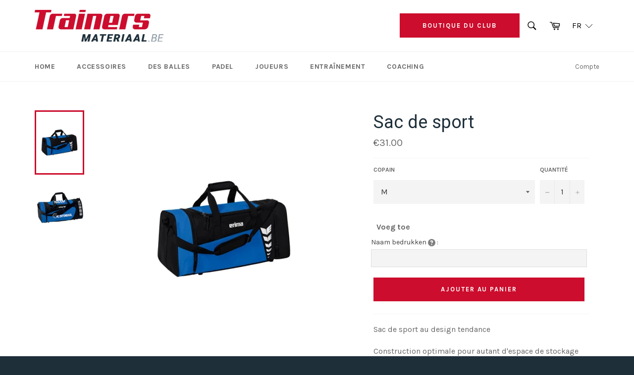

--- FILE ---
content_type: text/javascript; charset=utf-8
request_url: https://www.trainersmateriaal.be/fr/cart/update.js
body_size: 24
content:
{"token":"hWN7ryFEPEb2bAjD37ortXrG?key=d49ab06111b6fd8e40aef6f5bf6dce87","note":null,"attributes":{"language":"fr"},"original_total_price":0,"total_price":0,"total_discount":0,"total_weight":0.0,"item_count":0,"items":[],"requires_shipping":false,"currency":"EUR","items_subtotal_price":0,"cart_level_discount_applications":[],"discount_codes":[],"items_changelog":{"added":[]}}

--- FILE ---
content_type: text/plain; charset=utf-8
request_url: https://productoption.hulkapps.com/store/get_all_relationships?pid=7054085390447&store_id=trainersmateriaal.myshopify.com
body_size: 2922
content:
<div id='hulkapps_options_7054085390447'><style>.hulkapps_option_title{padding: 10px;font-size: 16px;text-align: left;background-color: #ffffff;border: 1px solid #ffffff;color: #666666;font-weight:bold;border-bottom: none;}#hulkapps_option_list_7054085390447{background-color: #fff;border: 0 none;padding: 0px;}.hulkapps_option {width: 100%;display: block;padding-bottom: 6px;margin-bottom: 6px;}.hulkapps_option_name {width: 130px;font-size: 14px;text-align: left;color: #424242;font-weight: normal;display: table-cell;min-width: 130px;padding-right: 15px;box-sizing: border-box;-webkit-box-sizing: border-box;-moz-box-sizing: border-box;-ms-box-sizing: border-box;vertical-align: top;}.hulkapps_option_value {width:100%;min-width: 100%;text-align: left;display: table-cell;vertical-align: top;}.hulkapps_option .hulkapps_option_value, .pn_render .hulkapps_option_child, .et_render .hulkapps_option_child, .tb_render .hulkapps_option_child, .ta_render .hulkapps_option_child, .fu_render .hulkapps_option_child, .dd_render .hulkapps_option_child, .dd_multi_render .hulkapps_option_child, .nf_render .hulkapps_option_child, .dp_render .hulkapps_option_child{font-size: 16px !important;color: #424242 !important;font-weight:normal;}#option_total {background: none repeat scroll 0 0 #ffffff;border:1px solid #f2f2f2;color: #666666;}#formatted_option_total {color: #ad0000;}#hulkapps_custom_options_7054085390447{clear: both}#hulkapps_options_7054085390447{margin:15px 0;}#hulkapps_option_list_7054085390447 select{width:100%;padding-top: 12px;padding-bottom: 12px}.popup_detail{position: fixed;background-color: #F7F7F7;padding: 15px;top: 50%;left: 50%;transform: translate(-50%, -50%);justify-content: space-between;z-index: 3;min-width: 300px;max-width: fit-content;overflow-y: auto;max-height: 500px;}.popup_detail a{cursor: pointer;}.popup_detail img{width: 15px;height: 15px;margin: 5px;}.popup_detail p{margin:0;}.overlay-popup{position: fixed;display: none;width: 100%;height: 100%;top: 0;left: 0;bottom: 0;background-color: rgba(0,0,0,0.5);z-index: 2;}.popup_render{margin-bottom:0!important;display:flex;align-items:center!important}.popup_render .hulkapps_option_value{min-width:auto!important}.popup_render a{text-decoration:underline!important;transition:all .3s!important;font-weight: normal !important;}.popup_render a:hover{color:#6e6e6e}.cut-popup-icon{display:flex;align-items:center}.cut-popup-icon-span{display:flex}.des-detail{font-weight: normal;}#hulkapps_option_list_7054085390447 input[type='text']{width:100%;border-radius:0}#hulkapps_option_list_7054085390447 input,#hulkapps_option_list_7054085390447 textarea,#hulkapps_option_list_7054085390447 select{border:1px solid #ddd;box-shadow: none;-webkit-appearance: none;padding: 6px 10px;min-height: 36px;}#hulkapps_option_list_7054085390447 .validation_error{color:#FF0808;background-color:#FFF8F7;border-style:solid;border-width:1px;border-color:#FFCBC9;border-bottom: 1px solid #ffcbc9 !important;padding: 2px 6px;display: inline-block;margin-top: 2px;}#hulkapps_option_list_7054085390447 .validation_error .hulkapps_option_value{color:#FF0808}#hulkapps_option_list_7054085390447 .validation_error .hulkapps_option_name{color:#FF0808} .hulkapps_helptext{color: #000 !important;}.conditional{display:none !important}.hulkapps_full_width{width:100%;font-size:16px !important;padding:5px;display:block;}.hulkapps_check_option,.hulkapps_radio_option{display:block;margin-right:0;font-weight:normal !important;}.single_line .hulkapps_option_value .hulkapps_check_option,.single_line .hulkapps_option_value .hulkapps_radio_option{display:inline-flex !important;margin-right:20px;font-weight:normal; align-items: center; }#hulkapps_option_list_7054085390447 input[type='checkbox']{margin-right: 5px;vertical-align: baseline;min-height:auto; height: auto;display: inline-block !important;-webkit-appearance: checkbox;-moz-appearance: checkbox;appearance: checkbox;}.hulkapps_check_option input[type='checkbox']{margin-right:5px;}#hulkapps_option_list_7054085390447 input[type='radio']{margin-right:5px;vertical-align:baseline;display: none;}i.hulkapps_tooltip_identifier{color:rgb(255, 255, 255);border-radius:12px;font-size:10px;margin-right:6px;margin-left:4px;padding:0px 4px;background:#000000}span.hulkapps_option_name_additional_info{position:relative}span.hulkapps_option_name_additional_info .hulkapps_tool_tip{display:none}span.hulkapps_option_name_additional_info:hover .hulkapps_tool_tip{content:attr(data-additional-info);padding:4px 8px;color:#fff;position:absolute;left:0;bottom:160%;z-index:20px;-moz-border-radius:5px;-webkit-border-radius:5px;border-radius:5px;display:block;background:#000000;width:150px}span.hulkapps_option_name_additional_info:hover:after{display:block}i.hulkapps_tooltip_identifier:before{content:'?';font-style:normal}#formatted_option_total{font-weight:bold;margin:0 7px}.td_render .hulkapps_option_name.full_name{float:none;width:auto}.hulkapps_option.full_width .hulkapps_option_name,.hulkapps_option.full_width .hulkapps_option_value{width:100%;display:block;}.hulkapps_option.full_width .hulkapps_option_name{padding-bottom:5px}.hulkapps_option:after{content:'';clear:both;display:block}.hulkapps_option_name a:link {color: grey;text-decoration: none;font-weight: normal;}.hulkapps_option_name a:hover {color: rgb(93, 156, 236);background: transparent;}.hulkapps_swatch_option .hulkapps_option_child{border: 2px solid #ccc;cursor: pointer;}.hulkapps_swatch_option .swatch_selected{border: 2px solid #00a9a2;}.hulkapps_radio_option .radio_selected{border: 2px solid #0090FA;background:#0090FA;color:#fff;}.radio_div{border: 2px solid #eee;padding: 8px 20px;padding: 6px 12px;}.radio_div:hover{border: 2px solid #0090FA;cursor:pointer;}.tooltip.in{opacity:1 !important;}#option_display_total_format{padding-left:5px;}.hulkapps_swatch_option .tooltip-inner{padding: 0px 5px !important;}.hulkapps_check_option,.hulkapps_radio_option{margin-right:10px;}.hulkapps_swatch_option,.hulkapps_mswatch_option{ margin-right:10px !important; display: inline-block !important;vertical-align: middle;}.hulkapps-tooltip.tooltip-left-pos .hulkapps-tooltip-inner.swatch-tooltip{left: 0 !important;right: auto !important;}.hulkapps-tooltip.tooltip-left-pos .hulkapps-tooltip-inner.swatch-tooltip:after{right: auto !important;left: 10px !important;}.hulkapps-tooltip.tooltip-right-pos .hulkapps-tooltip-inner.swatch-tooltip{right: 0 !important;left: auto !important;}.hulkapps-tooltip.tooltip-right-pos .hulkapps-tooltip-inner.swatch-tooltip:after{left: auto !important;right: 10px !important;}.hulkapps-tooltip.tooltip-center-pos .hulkapps-tooltip-inner.swatch-tooltip{left: 50% !important;transform: translateX(-50%);}.hulkapps-tooltip.tooltip-center-pos .hulkapps-tooltip-inner.swatch-tooltip:after{left: 50% !important;transform: translateX(-50%);}.phone_number{padding: 6px 10px 6px 50px !important;}#option_total{padding:3px 6px;}.hulkapps_mswatch_option .swatch_selected{border: 2px solid #00a9a2 !important;}.hulkapps-tooltip.tooltip-left-pos .hulkapps-tooltip-inner.multiswatch-tooltip{left: 0 !important;right: auto !important;}.hulkapps-tooltip.tooltip-left-pos .hulkapps-tooltip-inner.multiswatch-tooltip:after{right: auto !important;left: 10px !important;}.hulkapps-tooltip.tooltip-right-pos .hulkapps-tooltip-inner.multiswatch-tooltip{right: 0 !important;left: auto !important;}.hulkapps-tooltip.tooltip-right-pos .hulkapps-tooltip-inner.multiswatch-tooltip:after{left: auto !important;right: 10px !important;}.hulkapps-tooltip.tooltip-center-pos .hulkapps-tooltip-inner.multiswatch-tooltip{left: 50% !important;transform: translateX(-50%);}.hulkapps-tooltip.tooltip-center-pos .hulkapps-tooltip-inner.multiswatch-tooltip:after{left: 50% !important;transform: translateX(-50%);}.hulk_val_hide{display: none;}.hulkapps_mswatch_option .hulkapps_option_child{border: 2px solid #ccc;cursor: pointer;}.hulkapps_buton_option .hulkapps_option_child{ width: auto;min-height: 36px;padding: 6px 12px;border:  2px solid;border-radius: 0;font-weight: 500;display: flex;justify-content: center;align-items: center;margin: 2px;}.button_selected {color: #00A9A2 !important;background-color: #fff !important;border-color: #00A9A2 !important;font-weight: 700 !important;}.hulkapps_option_value input[type=color]{-webkit-appearance:none!important;border:none!important;height:38px!important;width:38px	!important;border-radius:25px!important}.ci_render .hulkapps_full_width{cursor:pointer;padding:5px 0;border:1px solid #c3c3c3;list-style:none;margin:0!important}.ci_render .dropdown_color,.ci_render .dropdown_img{min-width:30px;height:30px;display:inline-block;margin-right:10px}.ci_render .hulkapps_full_width .init{color:#000;font-weight:700;padding:5px 8px}.ci_render .hulkapps_full_width li{padding:5px 8px;display:flex;align-items:center;justify-content:flex-start}.ci_render .hulkapps_full_width li .dropdown-text,.ci_render .hulkapps_full_width li.hulk-right-side .dropdown_color,.ci_render .hulkapps_full_width li.hulk-right-side .dropdown_img{order:2}.ci_render .dropdown_color{order:1}.ci_render .dropdown_color.rounded,.ci_render .dropdown_img.rounded{border-radius:50%}.ci_render .dropdown_img{width:30px;order:1;overflow:hidden}.ci_render .dropdown_img img{width:100%;height:100%;object-fit:cover}.ci_render .hulkapps_full_width li.hulk-right-side{justify-content:space-between}.ci_render .hulkapps_full_width li.hulk-right-side .dropdown-text{order:1}[id^=hulkapps_custom_options]{
      width: 100% ;
                  }
.hulkapps_helptext ,.hulkapps_helptext a {font-size: 12px !important;color: #424242 !important;font-weight: bold;}</style><script>
	  	if($(window).width() <= 768){
		    $('.hulkapps-tooltip').each(function(){
				  var x = $(this).position();
				  var right = $(window).width() - x.left - $(this).width();
				  
				  var pos = x.left - right;
				  if(pos < 50 && pos > -50){
				  	$(this).addClass('tooltip-center-pos');
				  }else if(x.left < right){
				    $(this).addClass('tooltip-left-pos');
				  }else if(right < x.left){
				    $(this).addClass('tooltip-right-pos');
				  }
				});
			}

			$('.hulkapps_swatch_option, .hulkapps_mswatch_option').mouseover(function() {
		    var x = $(this).find('.hulkapps-tooltip ').position();
				var right = $(window).width() - x.left - $(this).find('.hulkapps-tooltip ').width();
				if(x.left < 205){
				  $(this).find('.hulkapps-tooltip ').addClass('tooltip-left-pos');
				}
		    if(right < 160){
		      $(this).find('.hulkapps-tooltip ').addClass('tooltip-right-pos');
		    }
		  });

	  $('.dd_render select').each(function(){
  $('option',this).eq(0).remove();
});</script><div class='hulkapps_option_title'>Voeg toe</div><div id='hulkapps_option_list_7054085390447'><input type='hidden' id='hulk_amount_dis' value='1'><div class='hulkapps_option_set'><div class='hulkapps_option tb_render full_width option_type_id_121619 ' data-parent-id='121619'><div class='hulkapps_option_name'><div>Naam bedrukken <div class='hulkapps-tooltip'><span><img src='https://ha-product-option.nyc3.digitaloceanspaces.com/assets/tooltip.svg' style='width:15px;'></span><div class='hulkapps-tooltip-inner'>Vul hier de naam in die je op dit product wil laten bedrukken (max. 15 karakters)</div></div> : </div>  </div><div class='hulkapps_option_value'><input type='text' placeholder='' data-option-key='tb_121619' id='121619' class='hulkapps_option_child hulkapps_full_width hulkapps_option_121619 price-change' data-price='7.00' '><input type='hidden' name='properties[Naam bedrukken]' class='tb_property_val'><script>$(document).on('change input','.hulkapps_option_121619',function() { var price = $(this).data('price'); var tb_val = $(this).val(); if (tb_val != '') {if(price != '0.00'){var res = tb_val + ' [ €' + price + ' ]';}else{var res = tb_val}$(this).parent().find('.tb_property_val').val(res);$(this).addClass('textbox_selected');}else{$(this).parent().find('.tb_property_val').val('');$(this).removeClass('textbox_selected');}conditional_rules(7054085390447);if($('#hulk_amount_dis').val() == '1'){calc_options_total(7054085390447);}validate_single_option('option_type_id_121619', 'tb_render'); if(false) { if( $(this).val().length != ''){ $(this).val($(this).val().substring(0, 0));}}});</script></div></div><input type='hidden' name='currency_symbol' value='€'></div><div id='option_total' style='display: none;'><input type='hidden' id='raw_option_total' value='0'><div id='option_display_total_format'>Er wordt<span id='formatted_option_total'>€<span id='calculated_option_total'>0.00</span></span>toegevoegd aan de prijs</div></div><div id='error_text'></div><script>$('#hulkapps_options_7054085390447').closest('form').unbind();</script></div></div>